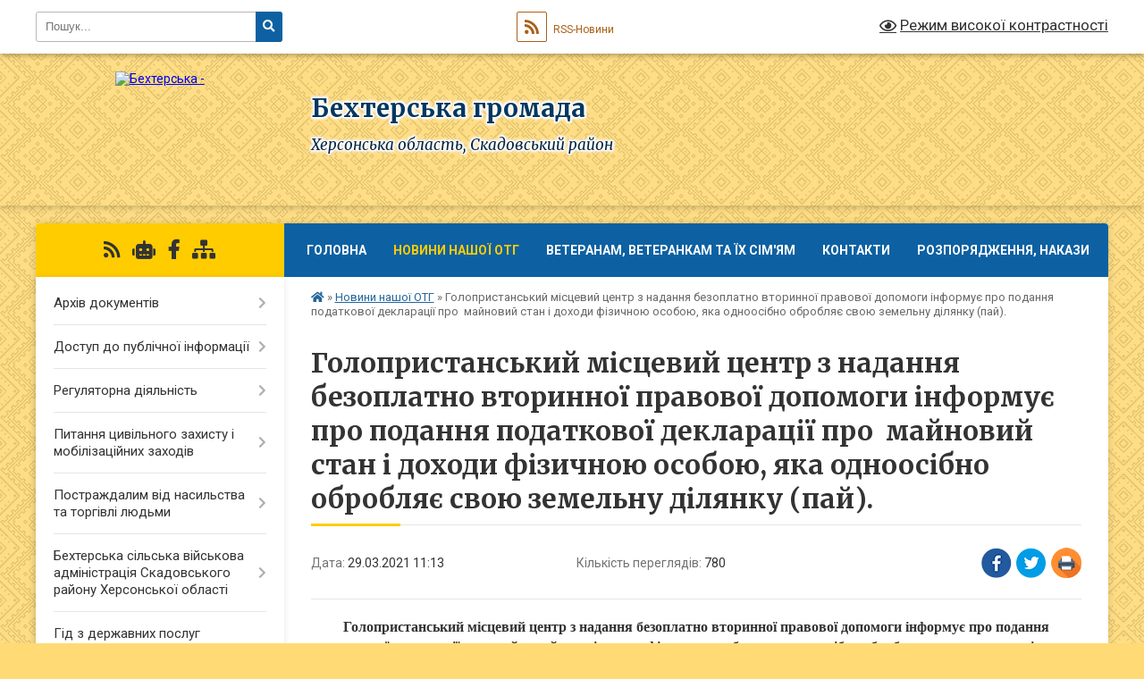

--- FILE ---
content_type: text/html; charset=UTF-8
request_url: https://behterska-gromada.gov.ua/news/1617005622/
body_size: 14049
content:
<!DOCTYPE html>
<html lang="uk">
<head>
	<!--[if IE]><meta http-equiv="X-UA-Compatible" content="IE=edge"><![endif]-->
	<meta charset="utf-8">
	<meta name="viewport" content="width=device-width, initial-scale=1">
	<!--[if IE]><script>
		document.createElement('header');
		document.createElement('nav');
		document.createElement('main');
		document.createElement('section');
		document.createElement('article');
		document.createElement('aside');
		document.createElement('footer');
		document.createElement('figure');
		document.createElement('figcaption');
	</script><![endif]-->
	<title>Голопристанський місцевий центр з надання безоплатно вторинної правової допомоги інформує про подання податкової декларації про  майновий стан і доходи фізичною особою, яка одноосібно обробляє свою земельну ділянку (пай). | Бехтерська громада</title>
	<meta name="description" content="Голопристанський місцевий центр з надання безоплатно вторинної правової допомоги інформує про подання податкової декларації про  майновий стан і доходи фізичною особою, яка одноосібно обробляє свою земельну ділянку (пай).. .  . . ">
	<meta name="keywords" content="Голопристанський, місцевий, центр, з, надання, безоплатно, вторинної, правової, допомоги, інформує, про, подання, податкової, декларації, про , майновий, стан, і, доходи, фізичною, особою,, яка, одноосібно, обробляє, свою, земельну, ділянку, (пай)., |, Бехтерська, громада">

	
		<meta property="og:image" content="https://rada.info/upload/users_files/35908256/gerb/1280px-eOECEaA_IAA_.png">
	<meta property="og:image:width" content="222">
	<meta property="og:image:height" content="140">
			<meta property="og:title" content="Голопристанський місцевий центр з надання безоплатно вторинної правової допомоги інформує про подання податкової декларації про  майновий стан і доходи фізичною особою, яка одноосібно обробляє свою земельну ділянку (пай).">
			<meta property="og:description" content="Голопристанський місцевий центр з надання безоплатно вторинної правової допомоги інформує про подання податкової декларації про&amp;nbsp; майновий стан і доходи фізичною особою, яка одноосібно обробляє свою земельну ділянку (пай).">
			<meta property="og:type" content="article">
	<meta property="og:url" content="https://behterska-gromada.gov.ua/news/1617005622/">
		
		<link rel="apple-touch-icon" sizes="57x57" href="https://gromada.org.ua/apple-icon-57x57.png">
	<link rel="apple-touch-icon" sizes="60x60" href="https://gromada.org.ua/apple-icon-60x60.png">
	<link rel="apple-touch-icon" sizes="72x72" href="https://gromada.org.ua/apple-icon-72x72.png">
	<link rel="apple-touch-icon" sizes="76x76" href="https://gromada.org.ua/apple-icon-76x76.png">
	<link rel="apple-touch-icon" sizes="114x114" href="https://gromada.org.ua/apple-icon-114x114.png">
	<link rel="apple-touch-icon" sizes="120x120" href="https://gromada.org.ua/apple-icon-120x120.png">
	<link rel="apple-touch-icon" sizes="144x144" href="https://gromada.org.ua/apple-icon-144x144.png">
	<link rel="apple-touch-icon" sizes="152x152" href="https://gromada.org.ua/apple-icon-152x152.png">
	<link rel="apple-touch-icon" sizes="180x180" href="https://gromada.org.ua/apple-icon-180x180.png">
	<link rel="icon" type="image/png" sizes="192x192"  href="https://gromada.org.ua/android-icon-192x192.png">
	<link rel="icon" type="image/png" sizes="32x32" href="https://gromada.org.ua/favicon-32x32.png">
	<link rel="icon" type="image/png" sizes="96x96" href="https://gromada.org.ua/favicon-96x96.png">
	<link rel="icon" type="image/png" sizes="16x16" href="https://gromada.org.ua/favicon-16x16.png">
	<link rel="manifest" href="https://gromada.org.ua/manifest.json">
	<meta name="msapplication-TileColor" content="#ffffff">
	<meta name="msapplication-TileImage" content="https://gromada.org.ua/ms-icon-144x144.png">
	<meta name="theme-color" content="#ffffff">
	
	
		<meta name="robots" content="">
	
	<link rel="preconnect" href="https://fonts.googleapis.com">
	<link rel="preconnect" href="https://fonts.gstatic.com" crossorigin>
	<link href="https://fonts.googleapis.com/css?family=Merriweather:400i,700|Roboto:400,400i,700,700i&amp;subset=cyrillic-ext" rel="stylesheet">

    <link rel="preload" href="https://cdnjs.cloudflare.com/ajax/libs/font-awesome/5.9.0/css/all.min.css" as="style">
	<link rel="stylesheet" href="https://cdnjs.cloudflare.com/ajax/libs/font-awesome/5.9.0/css/all.min.css" integrity="sha512-q3eWabyZPc1XTCmF+8/LuE1ozpg5xxn7iO89yfSOd5/oKvyqLngoNGsx8jq92Y8eXJ/IRxQbEC+FGSYxtk2oiw==" crossorigin="anonymous" referrerpolicy="no-referrer" />
	
	
    <link rel="preload" href="//gromada.org.ua/themes/ukraine/css/styles_vip.css?v=3.38" as="style">
	<link rel="stylesheet" href="//gromada.org.ua/themes/ukraine/css/styles_vip.css?v=3.38">
	
	<link rel="stylesheet" href="//gromada.org.ua/themes/ukraine/css/17260/theme_vip.css?v=1769031923">
	
		<!--[if lt IE 9]>
	<script src="https://oss.maxcdn.com/html5shiv/3.7.2/html5shiv.min.js"></script>
	<script src="https://oss.maxcdn.com/respond/1.4.2/respond.min.js"></script>
	<![endif]-->
	<!--[if gte IE 9]>
	<style type="text/css">
		.gradient { filter: none; }
	</style>
	<![endif]-->

</head>
<body class="">

	<a href="#top_menu" class="skip-link link" aria-label="Перейти до головного меню (Alt+1)" accesskey="1">Перейти до головного меню (Alt+1)</a>
	<a href="#left_menu" class="skip-link link" aria-label="Перейти до бічного меню (Alt+2)" accesskey="2">Перейти до бічного меню (Alt+2)</a>
    <a href="#main_content" class="skip-link link" aria-label="Перейти до головного вмісту (Alt+3)" accesskey="3">Перейти до текстового вмісту (Alt+3)</a>

	

		<div id="all_screen">

						<section class="search_menu">
				<div class="wrap">
					<div class="row">
						<div class="grid-25 fl">
							<form action="https://behterska-gromada.gov.ua/search/" class="search">
								<input type="text" name="q" value="" placeholder="Пошук..." aria-label="Введіть пошукову фразу" required>
								<button type="submit" name="search" value="y" aria-label="Натисніть, щоб здійснити пошук"><i class="fa fa-search"></i></button>
							</form>
							<a id="alt_version_eye" href="#" title="Режим високої контрастності" onclick="return set_special('4795bdcd36cf164b400133d3bb7d377d793cd7de');"><i class="far fa-eye"></i></a>
						</div>
						<div class="grid-75">
							<div class="row">
								<div class="grid-25" style="padding-top: 13px;">
									<div id="google_translate_element"></div>
								</div>
								<div class="grid-25" style="padding-top: 13px;">
									<a href="https://gromada.org.ua/rss/17260/" class="rss" title="RSS-стрічка"><span><i class="fa fa-rss"></i></span> RSS-Новини</a>
								</div>
								<div class="grid-50 alt_version_block">

									<div class="alt_version">
										<a href="#" class="set_special_version" onclick="return set_special('4795bdcd36cf164b400133d3bb7d377d793cd7de');"><i class="far fa-eye"></i> Режим високої контрастності</a>
									</div>

								</div>
								<div class="clearfix"></div>
							</div>
						</div>
						<div class="clearfix"></div>
					</div>
				</div>
			</section>
			
			<header>
				<div class="wrap">
					<div class="row">

						<div class="grid-25 logo fl">
							<a href="https://behterska-gromada.gov.ua/" id="logo">
								<img src="https://rada.info/upload/users_files/35908256/gerb/1280px-eOECEaA_IAA_.png" alt="Бехтерська - ">
							</a>
						</div>
						<div class="grid-75 title fr">
							<div class="slogan_1">Бехтерська громада</div>
							<div class="slogan_2">Херсонська область, Скадовський район</div>
						</div>
						<div class="clearfix"></div>

					</div>
					
										
				</div>
			</header>

			<div class="wrap">
				<section class="middle_block">

					<div class="row">
						<div class="grid-75 fr">
							<nav class="main_menu" id="top_menu">
								<ul>
																		<li class="">
										<a href="https://behterska-gromada.gov.ua/main/">Головна</a>
																													</li>
																		<li class="active has-sub">
										<a href="https://behterska-gromada.gov.ua/news/">Новини нашої ОТГ</a>
																				<button onclick="return show_next_level(this);" aria-label="Показати підменю"></button>
																														<ul>
																						<li>
												<a href="https://behterska-gromada.gov.ua/novini-ukraini-ta-svitu-13-42-00-11-12-2018/">Новини України та світу</a>
																																			</li>
																						<li>
												<a href="https://behterska-gromada.gov.ua/korisna-informaciya-14-59-11-30-04-2025/">Корисна інформація</a>
																																			</li>
																																</ul>
																			</li>
																		<li class=" has-sub">
										<a href="https://behterska-gromada.gov.ua/veteranam-14-55-45-29-04-2025/">Ветеранам, ветеранкам та їх сім'ям</a>
																				<button onclick="return show_next_level(this);" aria-label="Показати підменю"></button>
																														<ul>
																						<li>
												<a href="https://behterska-gromada.gov.ua/sport-veteraniv-13-11-27-12-06-2025/">Спорт ветеранів</a>
																																			</li>
																																</ul>
																			</li>
																		<li class="">
										<a href="https://behterska-gromada.gov.ua/feedback/">Контакти</a>
																													</li>
																		<li class="">
										<a href="https://behterska-gromada.gov.ua/rozporyadzhennya-nakazi-20-59-22-27-11-2023/">Розпорядження, накази</a>
																													</li>
																										</ul>

								<button class="menu-button" id="open-button" tabindex="-1"><i class="fas fa-bars"></i> Меню сайту</button>

							</nav>
							
							<div class="clearfix"></div>

														<section class="bread_crumbs">
								<div xmlns:v="http://rdf.data-vocabulary.org/#"><a href="https://behterska-gromada.gov.ua/" title="Головна сторінка"><i class="fas fa-home"></i></a> &raquo; <a href="https://behterska-gromada.gov.ua/news/" aria-current="page">Новини нашої ОТГ</a>  &raquo; <span>Голопристанський місцевий центр з надання безоплатно вторинної правової допомоги інформує про подання податкової декларації про  майновий стан і доходи фізичною особою, яка одноосібно обробляє свою земельну ділянку (пай).</span></div>
							</section>
							
							<main id="main_content">

																											<h1>Голопристанський місцевий центр з надання безоплатно вторинної правової допомоги інформує про подання податкової декларації про  майновий стан і доходи фізичною особою, яка одноосібно обробляє свою земельну ділянку (пай).</h1>


<div class="row">
	<div class="grid-30 one_news_date">
		Дата: <span>29.03.2021 11:13</span>
	</div>
	<div class="grid-30 one_news_count">
		Кількість переглядів: <span>780</span>
	</div>
		<div class="grid-30 one_news_socials">
		<button class="social_share" data-type="fb" aria-label="Поширити у Фейсбук"><img src="//gromada.org.ua/themes/ukraine/img/share/fb.png" alt="Іконка Facebook"></button>
		<button class="social_share" data-type="tw" aria-label="Поширити в Tweitter"><img src="//gromada.org.ua/themes/ukraine/img/share/tw.png" alt="Іконка Twitter"></button>
		<button class="print_btn" onclick="window.print();" aria-label="Надрукувати статтю"><img src="//gromada.org.ua/themes/ukraine/img/share/print.png" alt="Значок принтера"></button>
	</div>
		<div class="clearfix"></div>
</div>

<hr>

<p align="center" style="text-align:center; margin-right:0cm; margin-left:0cm"><span style="font-size:12pt"><span style="background:white"><span style="font-family:&quot;Times New Roman&quot;,serif"><b>Голопристанський місцевий центр з надання безоплатно вторинної правової допомоги інформує про подання податкової декларації про&nbsp; майновий стан і доходи фізичною особою, яка одноосібно обробляє свою земельну ділянку (пай).</b></span></span></span></p>

<p align="center" style="text-align:center; margin-right:0cm; margin-left:0cm">&nbsp;</p>

<p style="text-align:justify; margin-right:0cm; margin-left:0cm"><span style="font-size:12pt"><span style="background:white"><span style="font-family:&quot;Times New Roman&quot;,serif">Одноосібниками прийнято називати фізичних осіб, яким належать земельні ділянки сільськогосподарського призначення, які не здали їх в оренду юридичним особам або фізичним особам-підприємцям, а самостійно їх обробляють і вирощують сільгосппродукцію для задоволення власних потреб, а також для реалізації. </span></span></span></p>

<p style="text-align:justify; margin-right:0cm; margin-left:0cm"><span style="font-size:12pt"><span style="background:white"><span style="font-family:&quot;Times New Roman&quot;,serif">Найчастіше землі сільськогосподарського призначення, що перебувають у власності одноосібників, надавалися їм: або для ведення особистого селянського господарства (далі &ndash; ОСГ) відповідно до ст. 118 Земельного кодексу (далі &ndash; ЗК) у порядку безоплатної приватизації. Розмір земельної ділянки для однієї особи не може перевищувати 2 га (ст. 121 ЗК); або для ведення товарного сільгоспвиробництва. Зазвичай це землі, отримані колишніми працівниками колективних сільгосппідприємств у процесі реформування таких підприємств у вигляді права на земельну частку (пай). Переважна більшість таких осіб скористалися правом на приватизацію такого паю та виділення його в натурі. Діяльність одноосібників регулюється Законом від 15.05.03 р. № 742-IV &laquo;Про особисте селянське господарство&raquo; (далі &ndash; Закон № 742).</span></span></span></p>

<p style="text-align:justify; margin-right:0cm; margin-left:0cm"><span style="font-size:12pt"><span style="background:white"><span style="font-family:&quot;Times New Roman&quot;,serif">Порядок декларування доходів, одержаних фізичними особами, регулюється нормами Податкового кодексу України (далі &mdash; ПКУ), відповідно до норм якого подавати податкову декларацію про майновий стан&nbsp; та доходи&nbsp; (далі &ndash; Декларація) зобов&rsquo;язані і одноосібники, які самостійно обробляють власні земельні ділянки (паї) загальною площею понад 2 га та отримують доходи від продажу сільськогосподарської продукції (пп. 165.1.24 ст. 165 ПКУ).</span></span></span></p>

<p style="text-align:justify; margin-right:0cm; margin-left:0cm"><span style="font-size:12pt"><span style="background:white"><span style="font-family:&quot;Times New Roman&quot;,serif">Для фізичних осіб встановлено граничні строки подання податкових Декларацій, а саме: відповідно до пп. 49.18.4. ст. 49 ПКУ громадяни зобов&rsquo;язані подати Декларації &mdash; до 1 травня року, що настає за звітним.</span></span></span></p>

<p style="text-align:justify; margin-right:0cm; margin-left:0cm"><span style="font-size:12pt"><span style="background:white"><span style="font-family:&quot;Times New Roman&quot;,serif">Відповідно пп.163.1.1 п.163.1 ст. 163 ПКУ об&rsquo;єктом оподаткування платників податку на доходи фізичних осіб є загальний місячний (річний) оподаткований дохід.</span></span></span></p>

<p style="text-align:justify; margin-right:0cm; margin-left:0cm"><span style="font-size:12pt"><span style="background:white"><span style="font-family:&quot;Times New Roman&quot;,serif">База оподаткування визначається відповідно до ст. 164 ПКУ та згідно п.164.1 ст. 164 визначено, що базою оподаткування є загальний оподатковуваний дохід. Загальний оподатковуваний дохід - будь-який дохід, який підлягає оподаткуванню, нарахований (виплачений, наданий) на користь платника податку протягом звітного податкового періоду. Згідно п.164.3 ст. 164 ПКУ при визначені бази оподаткування враховуються всі доходи платника податку, отримані ним як у грошовій, так і не грошовій формі.</span></span></span></p>

<p style="text-align:justify; margin-right:0cm; margin-left:0cm"><span style="font-size:12pt"><span style="background:white"><span style="font-family:&quot;Times New Roman&quot;,serif">Статтею 165 ПКУ&nbsp; визначені доходи, які не включаються до розрахунку загального місячного (річного) оподатковуваного доходу:</span></span></span></p>

<p style="text-align:justify; margin-right:0cm; margin-left:0cm"><span style="font-size:12pt"><span style="background:white"><span style="font-family:&quot;Times New Roman&quot;,serif">165.1. До загального місячного (річного) оподатковуваного доходу платника податку не включаються такі доходи:</span></span></span></p>

<p style="text-align:justify; margin-right:0cm; margin-left:0cm"><span style="font-size:12pt"><span style="background:white"><span style="font-family:&quot;Times New Roman&quot;,serif">165.1.24. доходи, отримані від продажу власної сільськогосподарської продукції, що вирощена, відгодована, виловлена, зібрана, виготовлена, вироблена, оброблена та/або перероблена безпосередньо фізичною особою на земельних ділянках, наданих їй у розмірах, встановлених Земельним кодексом України для ведення:</span></span></span></p>

<p style="text-align:justify; margin-right:0cm; margin-left:0cm"><span style="font-size:12pt"><span style="background:white"><span style="font-family:&quot;Times New Roman&quot;,serif">садівництва та/або для будівництва і обслуговування житлового будинку, господарських будівель і споруд (присадибні ділянки) та/або для індивідуального дачного будівництва. При цьому якщо власник сільськогосподарської продукції має ще земельні частки (паї), виділені в натурі (на місцевості), але не використовує їх (здає в оренду або обслуговує), отримані ним доходи від продажу сільськогосподарської продукції не включаються до загального місячного (річного) оподатковуваного доходу;</span></span></span></p>

<p style="text-align:justify; margin-right:0cm; margin-left:0cm"><span style="font-size:12pt"><span style="background:white"><span style="font-family:&quot;Times New Roman&quot;,serif">особистого селянського господарства та/або земельні частки (паї), виділені в натурі (на місцевості), сукупний розмір яких не перевищує 2 гектари. При цьому розмір земельних ділянок, зазначених в абзаці другому цього підпункту, а також розмір виділених в натурі (на місцевості) земельних часток (паїв), які не використовуються (здаються в оренду, обслуговуються), не враховуються.</span></span></span></p>

<p style="text-align:justify; margin-right:0cm; margin-left:0cm"><span style="font-size:12pt"><span style="background:white"><span style="font-family:&quot;Times New Roman&quot;,serif">Якщо розмір земельних ділянок, зазначених в абзаці третьому цього підпункту, перевищує 2 гектари, дохід від продажу сільськогосподарської продукції підлягає оподаткуванню на загальних підставах.</span></span></span></p>

<p style="text-align:justify; margin-right:0cm; margin-left:0cm"><span style="font-size:12pt"><span style="background:white"><span style="font-family:&quot;Times New Roman&quot;,serif">При продажу сільськогосподарської продукції (крім продукції тваринництва) її власник має подати податковому агенту копію довідки про наявність у нього земельних ділянок, зазначених в абзацах другому та третьому цього підпункту. Оригінал довідки зберігається у власника сільськогосподарської продукції протягом строку позовної давності з дати закінчення дії такої довідки. Довідка видається сільською, селищною, міською радою або радою об&rsquo;єднаних територіальних громад, що створена згідно із законом та перспективним планом формування територій громад, за місцем податкової адреси (місцем проживання) платника податку протягом п&rsquo;яти робочих днів з дня отримання відповідною радою письмової заяви про видачу такої довідки.</span></span></span></p>

<p style="text-align:justify; margin-right:0cm; margin-left:0cm"><span style="font-size:12pt"><span style="background:white"><span style="font-family:&quot;Times New Roman&quot;,serif">Тобто, не включаються до складу загального місячного оподатковуваного доходу та не надають до податкової декларації про майновий стан згідно п.п. 165.1.24 ст. 165 ПКУ громадяни, які отримали дохід від продажу власної сільськогосподарської продукції, що вирощена, зібрана, оброблена та перероблена безпосередньо фізичною особою на земельних ділянках сукупний&nbsp; розмір яких не перевищує 2 гектари. Якщо розмір земельних ділянок, перевищує 2 гектари, дохід від продажу сільськогосподарської продукції підлягає оподаткуванню на загальних підставах.</span></span></span></p>

<p style="text-align:justify; margin-right:0cm; margin-left:0cm"><span style="font-size:12pt"><span style="background:white"><span style="font-family:&quot;Times New Roman&quot;,serif">&nbsp;Крім того, при отриманні доходів від здавання в оренду (суборенду, емфітевзис) земельної ділянки сільськогосподарського призначення, земельної частки (паю), майнового паю іншій фізичній особі &mdash; орендарю, яка не є податковим агентом (самозайнятою особою), орендодавець (громадянин-одноосібник) визначає свої податкові зобов&rsquo;язання за результатами такого року у річній податковій Декларації та сплачує податок з таких доходів за своєю податковою адресою.</span></span></span></p>

<p style="text-align:justify; margin-right:0cm; margin-left:0cm"><span style="font-size:12pt"><span style="background:white"><span style="font-family:&quot;Times New Roman&quot;,serif">Доходи від продажу сільськогосподарської продукції, вирощеної на власних земельних ділянках площею понад 2 га, та доходи від надання власних земельних ділянок в оренду іншій фізичній особі підлягають оподаткуванню податком на доходи фізичних осіб (далі &mdash; ПДФО) за ставкою 18 % та військовим збором за ставкою 1,5 %.</span></span></span></p>

<p style="text-align:justify; margin-right:0cm; margin-left:0cm"><span style="font-size:12pt"><span style="background:white"><span style="font-family:&quot;Times New Roman&quot;,serif">Самостійно сплатити узгоджені податкові зобов&rsquo;язання платники ПДФО зобов&rsquo;язані до 1 серпня року, що настає за звітним.</span></span></span></p>

<p style="text-align:justify; margin-right:0cm; margin-left:0cm"><span style="font-size:12pt"><span style="background:white"><span style="font-family:&quot;Times New Roman&quot;,serif">&nbsp;Фізичні особи, які одноосібно обробляють земельні ділянки (паї) та отримують доходи від продажу власної сільськогосподарської продукції, мають можливість здійснювати таку діяльність з вирощування сільськогосподарських культур, зареєструвавшись суб&rsquo;єктами господарювання &mdash; фізичними особами підприємцями, зі сплатою відповідних податків і зборів до бюджету та єдиного внеску на загальнообов&rsquo;язкове державне соціальне страхування &mdash; до відповідних цільових фондів, згідно з вимогами чинного законодавства, тим самим селянин &ndash; одноосібник буде формувати свій страховий стаж, забезпечуючи собі соціальні гарантії пенсійного забезпечення тощо.</span></span></span></p>

<p style="text-align:justify; margin-right:0cm; margin-left:0cm"><span style="font-size:12pt"><span style="background:white"><span style="font-family:&quot;Times New Roman&quot;,serif">Згідно з пп. 47.1.2. ст. 47 ПКУ відповідальність за складання податкової звітності несуть фізичні особи &mdash; платники податків та їх законні чи уповноваженні представники у випадках, передбачених законом.</span></span></span></p>

<p style="text-align:justify; margin-right:0cm; margin-left:0cm"><span style="font-size:12pt"><span style="background:white"><span style="font-family:&quot;Times New Roman&quot;,serif">Так, порушення податкової дисципліни тягне за собою накладення штрафів, а саме платники податків несуть, зокрема:</span></span></span></p>

<p style="text-align:justify; margin-right:0cm; margin-left:0cm"><span style="font-size:12pt"><span style="background:white"><span style="font-family:&quot;Times New Roman&quot;,serif">відповідальність, передбачену нормами ПКУ: у разі подання податкової Декларації з порушенням граничних термінів або неподання податкової Декларації застосовується штрафна санкція, передбачена п. 120.1 ст. 120; </span></span></span></p>

<p style="text-align:justify; margin-right:0cm; margin-left:0cm"><span style="font-size:12pt"><span style="background:white"><span style="font-family:&quot;Times New Roman&quot;,serif">адміністративну відповідальність, передбачену частиною першою ст. 164 Кодексу України про адміністративні правопорушення, зокрема за провадження господарської діяльності без державної реєстрації як суб&rsquo;єкта господарювання.</span></span></span></p>

<p style="text-align:justify; margin-right:0cm; margin-left:0cm"><span style="font-size:12pt"><span style="background:white"><span style="font-family:&quot;Times New Roman&quot;,serif">Враховуючи вищевикладене, за результатами минулого року фізичним особам, які здійснюють самостійно обробіток земельних ділянок (паїв), розмір яких перевищує 2 га, необхідно подати Декларацію та сплатити податки вчасно та у повному обсязі відповідно до норм податкового законодавства.</span></span></span></p>

<p style="text-align:justify; margin-right:0cm; margin-left:0cm"><span style="font-size:12pt"><span style="background:white"><span style="font-family:&quot;Times New Roman&quot;,serif">Також додатково нагадаємо, що: звернувшись до Голопристанського місцевого центру з надання БВПД громадяни мають можливість отримати правові консультації з будь-яких питань, допомогу в складанні документів процесуального характеру та скористатись послугами адвоката абсолютно безкоштовно. Роботу адвоката оплачує держава.</span></span></span></p>

<p style="text-align:justify; margin-right:0cm; margin-left:0cm"><span style="font-size:12pt"><span style="background:white"><span style="font-family:&quot;Times New Roman&quot;,serif">Також можна отримати безоплатну правову допомогу,&nbsp; зателефонуваши на безкоштовний номер системи БПД, поставивши запитання в месенджер сторінки Facebook, на Інстаграм-сторінці системи БПД, прочитавши правову інформацію на телеграм-каналі &quot;Безоплатна правова допомога&quot; та, обговоривши її у нашому чаті. </span></span></span></p>

<p align="right" class="CxSpFirst" style="text-align:right; margin-right:0cm; margin-left:0cm"><span style="font-size:12pt"><span style="line-height:normal"><span style="font-family:&quot;Times New Roman&quot;,serif"><span lang="UK" style="font-size:12.0pt"><span style="font-family:&quot;Times New Roman&quot;,serif">Голопристанський місцевий центр з надання </span></span></span></span></span></p>

<p align="right" class="CxSpMiddle" style="text-align:right; margin-right:0cm; margin-left:0cm"><span style="font-size:12pt"><span style="line-height:normal"><span style="font-family:&quot;Times New Roman&quot;,serif"><span lang="UK" style="font-size:12.0pt"><span style="font-family:&quot;Times New Roman&quot;,serif">безоплатної вторинної правової допомоги</span></span></span></span></span></p>
<div class="clearfix"></div>

<hr>



<p><a href="https://behterska-gromada.gov.ua/news/" class="btn btn-grey">&laquo; повернутися</a></p>																	
							</main>
						</div>
						<div class="grid-25 fl">

							<div class="project_name">
								<a href="https://gromada.org.ua/rss/17260/" rel="nofollow" target="_blank" title="RSS-стрічка новин сайту"><i class="fas fa-rss"></i></a>
																<a href="https://behterska-gromada.gov.ua/feedback/#chat_bot" title="Наша громада в смартфоні"><i class="fas fa-robot"></i></a>
																																<a href="https://www.facebook.com/profile.php?id=100091552581888" rel="nofollow" target="_blank" title="Приєднуйтесь до нас у Facebook"><i class="fab fa-facebook-f"></i></a>																								<a href="https://behterska-gromada.gov.ua/sitemap/" title="Мапа сайту"><i class="fas fa-sitemap"></i></a>
							</div>
														<aside class="left_sidebar">
							
								
																<nav class="sidebar_menu" id="left_menu">
									<ul>
																				<li class=" has-sub">
											<a href="https://behterska-gromada.gov.ua/docs/">Архів документів</a>
																						<button onclick="return show_next_level(this);" aria-label="Показати підменю"></button>
																																	<i class="fa fa-chevron-right"></i>
											<ul>
																								<li class=" has-sub">
													<a href="https://behterska-gromada.gov.ua/behterska-silska-vijskova-administraciya-skadovskogo-rajonu-hersonskoi-oblasti-20-31-49-10-06-2023/">Бехтерська сільська військова адміністрація Скадовського району Херсонської області</a>
																										<button onclick="return show_next_level(this);" aria-label="Показати підменю"></button>
																																							<i class="fa fa-chevron-right"></i>
													<ul>
																												<li><a href="https://behterska-gromada.gov.ua/rozporyadzhennya-nakazi-21-46-36-27-11-2023/">Розпорядження, накази</a></li>
																																									</ul>
																									</li>
																																			</ul>
																					</li>
																				<li class=" has-sub">
											<a href="https://behterska-gromada.gov.ua/dostup-do-publichnoi-informacii-08-45-05-26-03-2021/">Доступ до публічної інформації</a>
																						<button onclick="return show_next_level(this);" aria-label="Показати підменю"></button>
																																	<i class="fa fa-chevron-right"></i>
											<ul>
																								<li class="">
													<a href="https://behterska-gromada.gov.ua/prava-gromadyan-na-dostup-do-publichnoi-informaciii-08-48-22-26-03-2021/">Права громадян на доступ до публічної інформаціїї</a>
																																						</li>
																								<li class="">
													<a href="https://behterska-gromada.gov.ua/forma-ta-poryadok-nadannya-dostupu-do-informacii-08-51-28-26-03-2021/">Форма та порядок надання доступу до інформації</a>
																																						</li>
																								<li class="">
													<a href="https://behterska-gromada.gov.ua/vidshkoduvannya-vitrat-na-kopijuvannya-ta-druk-dokumentiv-09-10-34-26-03-2021/">Відшкодування витрат на копіювання та друк документів</a>
																																						</li>
																																			</ul>
																					</li>
																				<li class=" has-sub">
											<a href="https://behterska-gromada.gov.ua/regulyatorna-diyalnist-14-19-16-07-06-2019/">Регуляторна діяльність</a>
																						<button onclick="return show_next_level(this);" aria-label="Показати підменю"></button>
																																	<i class="fa fa-chevron-right"></i>
											<ul>
																								<li class="">
													<a href="https://behterska-gromada.gov.ua/analiz-regulyatornogo-vplivu-do-proektu-rishennya-behterskoi-silskoi-radi-pro-vstanovlennya-stavok-miscevih-podatkiv-ta-zboriv-na-2021-rik-n-14-02-38-/">АНАЛІЗ РЕГУЛЯТОРНОГО ВПЛИВУ  до проекту рішення Бехтерської сільської ради «Про встановлення ставок місцевих  податків та зборів  на 2021  рік на території Бехтерської  сільської ради Голопристанського району Херсонської області</a>
																																						</li>
																								<li class="">
													<a href="https://behterska-gromada.gov.ua/regulyatornij-pasport-15-50-22-14-12-2021/">РЕГУЛЯТОРНИЙ ПАСПОРТ</a>
																																						</li>
																								<li class=" has-sub">
													<a href="https://behterska-gromada.gov.ua/pro-vstanovlennya-stavok-miscevih-podatkiv-ta-zboriv--na-2021-rik-na-teritorii-behterskoi-silskoi-radi-golopristanskogo-rajonu-hersonskoi-ob-09-19-16-/">Ставки місцевих  податків та зборів   на 2021 рік</a>
																										<button onclick="return show_next_level(this);" aria-label="Показати підменю"></button>
																																							<i class="fa fa-chevron-right"></i>
													<ul>
																												<li><a href="https://behterska-gromada.gov.ua/podatki-na-2021-rik-po-zbur’ivskij-silskij-radi-10-41-07-20-08-2021/">Податки на 2021 рік по Збур’ївській сільській раді</a></li>
																												<li><a href="https://behterska-gromada.gov.ua/podatki-na-2021-rik-po-chornomorskij-silskij-radi-10-43-41-20-08-2021/">Податки на 2021 рік по Чорноморській сільській раді</a></li>
																												<li><a href="https://behterska-gromada.gov.ua/pro-vstanovlennya-stavok-akciznogo-podatku-z-realizovanih-sub’ektami-gospodarjuvannya-rozdribnoi-torgivli-pidakciznih-tovariv-na-2021-rik--14-51-32-14/">Про встановлення ставок акцизного податку  з реалізованих суб’єктами господарювання  роздрібної торгівлі підакцизних товарів на 2021 рік (Круглоозерська с.р)</a></li>
																												<li><a href="https://behterska-gromada.gov.ua/pro-vstanovlennya-stavok-ta-pilg-iz-splati-podatku-na-neruhome-majno-vidminne-vid-zemelnoi-dilyanki-na-2021-rik-krugoozerska-sr-14-55-59-14-07-2021/">Про встановлення ставок та пільг із сплати податку на  нерухоме майно, відмінне від земельної ділянки на 2021 рік (Кругоозерська с.р.)</a></li>
																												<li><a href="https://behterska-gromada.gov.ua/pro-turistichnij-zbir-na-2021-rik-krugloozerska-sr-14-59-28-14-07-2021/">Про туристичний збір на 2021 рік (Круглоозерська с.р.)</a></li>
																												<li><a href="https://behterska-gromada.gov.ua/pro-vstanovlennya-stavok-ta-pilg-iz-splati-zemelnogo-podatku-na-2021-rikkrugloozerska-sr-15-02-37-14-07-2021/">Про встановлення ставок та пільг із  сплати земельного податку на 2021 рік(Круглоозерська с.р.)</a></li>
																												<li><a href="https://behterska-gromada.gov.ua/pro-vstanovlennya-stavok-edinogo-podatku-na-2021-rik-krugloozerska-sr-15-03-56-14-07-2021/">Про встановлення ставок єдиного податку на 2021 рік (Круглоозерська с.р.)</a></li>
																												<li><a href="https://behterska-gromada.gov.ua/pro-vstanovlennya-miscevih-podatkiv-i-zboriv-na-2021-rik-novofedorivska-sr-08-59-54-15-07-2021/">Про встановлення місцевих  податків і зборів на 2021 рік (Новофедорівська с.р.)</a></li>
																																									</ul>
																									</li>
																								<li class="">
													<a href="https://behterska-gromada.gov.ua/stavki-miscevih-podatkiv-ta-zboriv-na-2022-rik-na-teritorii-behterskoi-silskoi-radi-09-55-34-19-07-2021/">Ставки місцевих податків та зборів на 2022 рік на території Бехтерської сільської ради</a>
																																						</li>
																								<li class="">
													<a href="https://behterska-gromada.gov.ua/analiz-regulyatornogo-vplivu----do-proektu-rishennya-behterskoi-silskoi-radi-----pro-zatverdzhennya-pravil-blagoustroju-sanitarnogo-utrimann-16-51-06-/">АНАЛІЗ РЕГУЛЯТОРНОГО ВПЛИВУ                                                                                           до проекту рішення Бехтерської сільської ради                                                              «Про затвердження Правил </a>
																																						</li>
																								<li class="">
													<a href="https://behterska-gromada.gov.ua/povidomlennya-16-53-15-01-04-2021/">Повідомлення</a>
																																						</li>
																								<li class="">
													<a href="https://behterska-gromada.gov.ua/reestr-regulyatornih-aktiv-10-49-24-17-12-2021/">РЕЄСТР РЕГУЛЯТОРНИХ АКТІВ</a>
																																						</li>
																								<li class="">
													<a href="https://behterska-gromada.gov.ua/ekspertnij-visnovok-14-20-54-07-06-2019/">Експертний висновок</a>
																																						</li>
																								<li class="">
													<a href="https://behterska-gromada.gov.ua/pro-vstanovlennya-stavok-ta-pilg-zi-splati-zemelnogo-podatku-pro-vstanovlennya-stavok-edinogo-podatku-pro-vstanovlennya-podatku-na-neruhome--09-37-57-/">Про встановлення ставок та 2022 рік</a>
																																						</li>
																								<li class="">
													<a href="https://behterska-gromada.gov.ua/informaciya-schodo-pereglyadu-dijuchih-regulyatornih-aktiv				-behterska-silska-rada				-				regulyatornogo-aktu	№-data-regulyatornogo-akt-13-42-57-16/">ІНФОРМАЦІЯ ЩОДО ПЕРЕГЛЯДУ ДІЮЧИХ РЕГУЛЯТОРНИХ АКТІВ				 Бехтерська сільська рада				 				регуляторного акту	№, дата регуляторного акту	Результат перегляду скасовано/втратило чинність/ приведено у відповідність до законодавства 				 1.	Бехтерська сіль</a>
																																						</li>
																								<li class="">
													<a href="https://behterska-gromada.gov.ua/informaciya-schodo-pereglyadu-dijuchih-regulyatornih-aktiv-13-53-52-16-12-2021/">ІНФОРМАЦІЯ ЩОДО ПЕРЕГЛЯДУ ДІЮЧИХ РЕГУЛЯТОРНИХ АКТІВ</a>
																																						</li>
																								<li class="">
													<a href="https://behterska-gromada.gov.ua/plan-diyalnosti-behterskoi-silskoi-radi-vikonavchogo-komitetu-silskoi-radi-z-pidgotovki-proektiv-regulyatornih-aktiv-na-2021-rik-14-16-52-16-12-2021/">План  діяльності  Бехтерської сільської ради, виконавчого  комітету сільської ради з підготовки  проектів  регуляторних актів на 2021 рік</a>
																																						</li>
																								<li class="">
													<a href="https://behterska-gromada.gov.ua/pro-proekt-rishennya-pro-pravila-blagoustroju-sanitarnogo-utrimannya-teritorii-zabezpechennya-chistoti-ta-poryadku-na-teritorii-behterskoi-s-13-25-04-/">Про проект рішення «Про правила  благоустрою,  санітарного утримання території, забезпечення  чистоти та порядку на території Бехтерської  сільської ради »</a>
																																						</li>
																								<li class="">
													<a href="https://behterska-gromada.gov.ua/plan-diyalnosti-behterskoi-silskoi-radi-vikonavchogo-komitetu-silskoi-radi-z-pidgotovki-proektiv-regulyatornih-aktiv-na-2022-rik-11-14-04-14-01-2022/">План діяльності  Бехтерської сільської ради, виконавчого  комітету сільської ради з підготовки  проектів  регуляторних актів на 2022 рік</a>
																																						</li>
																																			</ul>
																					</li>
																				<li class=" has-sub">
											<a href="https://behterska-gromada.gov.ua/pitannya-civilnogo-zahistu-i-mobilizacijnih-zahodiv-13-03-51-13-08-2025/">Питання цивільного захисту і мобілізаційних заходів</a>
																						<button onclick="return show_next_level(this);" aria-label="Показати підменю"></button>
																																	<i class="fa fa-chevron-right"></i>
											<ul>
																								<li class="">
													<a href="https://behterska-gromada.gov.ua/civilnij-zahist-13-05-18-13-08-2025/">Цивільний захист</a>
																																						</li>
																								<li class="">
													<a href="https://behterska-gromada.gov.ua/mobilizacijni-zahodi-13-05-59-13-08-2025/">Мобілізаційні заходи</a>
																																						</li>
																																			</ul>
																					</li>
																				<li class=" has-sub">
											<a href="https://behterska-gromada.gov.ua/postrazhdalim-vid-nasilstva-ta-torgivli-ljudmi-15-31-42-01-05-2025/">Постраждалим від насильства та торгівлі людьми</a>
																						<button onclick="return show_next_level(this);" aria-label="Показати підменю"></button>
																																	<i class="fa fa-chevron-right"></i>
											<ul>
																								<li class="">
													<a href="https://behterska-gromada.gov.ua/postrazhdalim-vid-nasilstva-15-35-41-01-05-2025/">Постраждалим від насильства</a>
																																						</li>
																								<li class="">
													<a href="https://behterska-gromada.gov.ua/postrazhdalim-vid-torgivli-ljudmi-15-38-29-01-05-2025/">Постраждалим від торгівлі людьми</a>
																																						</li>
																																			</ul>
																					</li>
																				<li class=" has-sub">
											<a href="https://behterska-gromada.gov.ua/behterska-silska-vijskova-administraciya-skadovskogo-rajonu-hersonskoi-oblasti-20-33-02-10-06-2023/">Бехтерська сільська військова адміністрація Скадовського району Херсонської області</a>
																						<button onclick="return show_next_level(this);" aria-label="Показати підменю"></button>
																																	<i class="fa fa-chevron-right"></i>
											<ul>
																								<li class="">
													<a href="https://behterska-gromada.gov.ua/gromadske-obgovorennya-23-46-25-22-03-2024/">Громадське обговорення</a>
																																						</li>
																								<li class="">
													<a href="https://behterska-gromada.gov.ua/rozporyadzhennya-nakazi-21-00-19-27-11-2023/">Розпорядження, накази</a>
																																						</li>
																								<li class="">
													<a href="https://behterska-gromada.gov.ua/pasport-gromadi-01-38-21-12-02-2025/">Паспорт громади</a>
																																						</li>
																								<li class="">
													<a href="https://behterska-gromada.gov.ua/pasport-gromadi-01-38-23-12-02-2025/">Паспорт громади</a>
																																						</li>
																								<li class="">
													<a href="https://behterska-gromada.gov.ua/informaciya-22-19-13-01-09-2023/">Інформація</a>
																																						</li>
																																			</ul>
																					</li>
																				<li class="">
											<a href="https://behterska-gromada.gov.ua/gid-z-derzhavnih-poslug-15-08-13-01-11-2021/">Гід з державних послуг</a>
																																</li>
																				<li class="">
											<a href="https://behterska-gromada.gov.ua/linki-pryamih-posilan-na-sajt-amu-14-36-16-15-08-2019/">Лінки прямих посилань на сайт АМУ</a>
																																</li>
																													</ul>
								</nav>

								
																	<div class="petition_block">
	
	<div class="petition_title">Особистий кабінет користувача</div>

		<div class="alert alert-warning">
		Ви не авторизовані. Для того, щоб мати змогу створювати або підтримувати петиції<br>
		<a href="#auth_petition" class="open-popup add_petition btn btn-yellow btn-small btn-block" style="margin-top: 10px;"><i class="fa fa-user"></i> авторизуйтесь</a>
	</div>
		
			<div class="petition_title">Система петицій</div>
		
					<div class="none_petition">Немає петицій, за які можна голосувати</div>
						
		
	
</div>
								
								
								
								
																<div id="banner_block">

									<p><a rel="nofollow" href="https://rd4u.coe.int/uk/home"><img alt="Фото без опису"  src="https://rada.info/upload/users_files/35908256/6fbbac82a6d852dd02df0f4017efc8c2.jpg" style="width: 940px; height: 780px;" /></a></p>

<p><a rel="nofollow" href="https://howareu.com/"><img alt="Фото без опису" src="https://rada.info/upload/users_files/35908256/690a9ef2f3e9e074aa6fbcb8bd09c5e8.jpg" style="width: 1000px; height: 1000px;" /></a></p>

<p><a rel="nofollow" href="https://www.dilovamova.com/"><img alt="Фото без опису" src="https://rada.info/upload/users_files/35908256/3bdc70e839f1ec7c4c53815b75e754a9.png" style="width: 930px; height: 486px;" /><img alt="Святковий календар. Спілкуємося українською мовою" border="0" height="250" src="https://www.dilovamova.com/images/wpi.cache/informer/informer_05.png" title="Святковий календар. Спілкуємося українською мовою" width="150" /></a></p>

<p>&nbsp;</p>

<div class="SinoptikInformer type1c1" id="SinoptikInformer" style="width:240px;">
<div class="siHeader">
<div class="siLh">
<div class="siMh">Погода</div>
</div>
</div>

<div class="siBody">
<div class="siCity">
<div class="siCityName"><a rel="nofollow" href="https://ua.sinoptik.ua/погода-бехтери" onmousedown="siClickCount();" target="_blank" title="Погода у Бехтерах"><span>Бехтери (Бехтеры)</span></a></div>

<div class="siBodyContent" id="siCont0">
<div class="siLeft">
<div class="siTerm">&nbsp;</div>

<div class="siT" id="siT0">&nbsp;</div>

<div id="weatherIco0">&nbsp;</div>
</div>

<div class="siInf">
<p><a rel="nofollow" href="https://ua.sinoptik.ua/погода-бехтери" onmousedown="siClickCount();" target="_blank" title="Погода у Бехтерах">вологість: </a></p>

<p><a rel="nofollow" href="https://ua.sinoptik.ua/погода-бехтери" onmousedown="siClickCount();" target="_blank" title="Погода у Бехтерах">тиск: </a></p>

<p><a rel="nofollow" href="https://ua.sinoptik.ua/погода-бехтери" onmousedown="siClickCount();" target="_blank" title="Погода у Бехтерах">вітер: </a></p>
</div>
</div>
</div>

<div class="siLinks">Погода на 10 днів від <a rel="nofollow" href="https://ua.sinoptik.ua/погода-бехтери/10-днів" onmousedown="siClickCount();" target="_blank" title="Погода на 10 днів">sinoptik.ua</a></div>

<div class="siLinks">&nbsp;</div>

<div class="siLinks">&nbsp;</div>
</div>

<div class="siFooter">
<div class="siLf">
<div class="siMf">&nbsp;</div>

<div class="siMf"><a rel="nofollow" href="https://www.president.gov.ua" target="_blank"><img alt="Президент України" src="https://rada.info/upload/users_files/35908256/6669c94526d507ea40589ca3685b0761.png" style="width: 262px; height: 63px;" /></a></div>

<div class="siMf">&nbsp;</div>

<div class="siMf">&nbsp;</div>
</div>
</div>
</div>
<script type="text/javascript" charset="UTF-8" src="//sinoptik.ua/informers_js.php?title=4&wind=3&cities=303001631&lang=ua"></script>

<p><a rel="nofollow" href="http://www.geo.gov.ua/investicijnij-atlas-nadrokoristuvacha"><img alt="Фото без опису" src="https://rada.info/upload/users_files/35908256/b5e63ec344bce0914baeea3d11a9fe06.jpg" style="width: 352px; height: 143px;" /></a></p>

<p><img alt="Фото без опису" src="https://rada.info/upload/users_files/35908256/40fe1ddd7fd51196271d269fc1757ee5.png" style="width: 250px; height: 250px;" /></p>

<p><img alt="Фото без опису" src="https://rada.info/upload/users_files/35908256/a2b5eed972daef8ae8ecf6ffedaf1aa5.png" style="width: 250px; height: 250px;" /></p>
									<div class="clearfix"></div>

									
									<div class="clearfix"></div>

								</div>
								
							</aside>
						</div>
						<div class="clearfix"></div>
					</div>

					
				</section>

			</div>

			<section class="footer_block">
				<div class="mountains">
				<div class="wrap">
					<div class="other_projects">
						<a href="https://gromada.org.ua/" target="_blank" rel="nofollow"><img src="https://rada.info/upload/footer_banner/b_gromada_new.png" alt="Веб-сайти для громад України - GROMADA.ORG.UA"></a>
						<a href="https://rda.org.ua/" target="_blank" rel="nofollow"><img src="https://rada.info/upload/footer_banner/b_rda_new.png" alt="Веб-сайти для районних державних адміністрацій України - RDA.ORG.UA"></a>
						<a href="https://rayrada.org.ua/" target="_blank" rel="nofollow"><img src="https://rada.info/upload/footer_banner/b_rayrada_new.png" alt="Веб-сайти для районних рад України - RAYRADA.ORG.UA"></a>
						<a href="https://osv.org.ua/" target="_blank" rel="nofollow"><img src="https://rada.info/upload/footer_banner/b_osvita_new.png?v=1" alt="Веб-сайти для відділів освіти та освітніх закладів - OSV.ORG.UA"></a>
						<a href="https://gromada.online/" target="_blank" rel="nofollow"><img src="https://rada.info/upload/footer_banner/b_other_new.png" alt="Розробка офіційних сайтів державним організаціям"></a>
					</div>
					<div class="under_footer">
						Бехтерська громада - 2018-2026 &copy; Весь контент доступний за ліцензією <a href="https://creativecommons.org/licenses/by/4.0/deed.uk" target="_blank" rel="nofollow">Creative Commons Attribution 4.0 International License</a>, якщо не зазначено інше.
					</div>
				</div>
				</div>
			</section>

			<footer>
				<div class="wrap">
					<div class="row">
						<div class="grid-25 socials">
							<a href="https://gromada.org.ua/rss/17260/" rel="nofollow" target="_blank" title="RSS-стрічка"><i class="fas fa-rss"></i></a>							
														<a href="https://behterska-gromada.gov.ua/feedback/#chat_bot" title="Наша громада в смартфоні"><i class="fas fa-robot"></i></a>
														<i class="fab fa-twitter"></i>							<i class="fab fa-instagram"></i>							<a href="https://www.facebook.com/profile.php?id=100091552581888" rel="nofollow" target="_blank" title="Ми у Фейсбук"><i class="fab fa-facebook-f"></i></a>							<i class="fab fa-youtube"></i>							<i class="fab fa-telegram"></i>						</div>
						<div class="grid-25 admin_auth_block">
														<a href="#auth_block" class="open-popup"><i class="fa fa-lock"></i> Вхід для <u>адміністратора</u></a>
													</div>
						<div class="grid-25">
							<div class="school_ban">
								<div class="row">
									<div class="grid-50" style="text-align: right;"><a href="https://gromada.org.ua/" target="_blank" rel="nofollow"><img src="//gromada.org.ua/gromada_orgua_88x31.png" alt="Gromada.org.ua - веб сайти діючих громад України"></a></div>
									<div class="grid-50 last"><a href="#get_gromada_ban" class="open-popup get_gromada_ban">Показати код для<br><u>вставки на сайт</u></a></div>
									<div class="clearfix"></div>
								</div>
							</div>
						</div>
						<div class="grid-25 developers">
							Розробка порталу: <br>
							<a href="https://vlada.ua/propozytsiyi/propozitsiya-gromadam/" target="_blank">&laquo;Vlada.ua&raquo;&trade;</a>
						</div>
						<div class="clearfix"></div>
					</div>
				</div>
			</footer>

		</div>





<script type="text/javascript" src="//gromada.org.ua/themes/ukraine/js/jquery-3.6.0.min.js"></script>
<script type="text/javascript" src="//gromada.org.ua/themes/ukraine/js/jquery-migrate-3.3.2.min.js"></script>
<script type="text/javascript" src="//gromada.org.ua/themes/ukraine/js/flickity.pkgd.min.js"></script>
<script type="text/javascript" src="//gromada.org.ua/themes/ukraine/js/flickity-imagesloaded.js"></script>
<script type="text/javascript">
	$(document).ready(function(){
		$(".main-carousel .carousel-cell.not_first").css("display", "block");
	});
</script>
<script type="text/javascript" src="//gromada.org.ua/themes/ukraine/js/icheck.min.js"></script>
<script type="text/javascript" src="//gromada.org.ua/themes/ukraine/js/superfish.min.js?v=2"></script>



<script type="text/javascript" src="//gromada.org.ua/themes/ukraine/js/functions_unpack.js?v=2.34"></script>
<script type="text/javascript" src="//gromada.org.ua/themes/ukraine/js/hoverIntent.js"></script>
<script type="text/javascript" src="//gromada.org.ua/themes/ukraine/js/jquery.magnific-popup.min.js"></script>
<script type="text/javascript" src="//gromada.org.ua/themes/ukraine/js/jquery.mask.min.js"></script>


	

<script type="text/javascript" src="//translate.google.com/translate_a/element.js?cb=googleTranslateElementInit"></script>
<script type="text/javascript">
	function googleTranslateElementInit() {
		new google.translate.TranslateElement({
			pageLanguage: 'uk',
			includedLanguages: 'de,en,es,fr,pl,hu,bg,ro,da,lt',
			layout: google.translate.TranslateElement.InlineLayout.SIMPLE,
			gaTrack: true,
			gaId: 'UA-71656986-1'
		}, 'google_translate_element');
	}
</script>

<script>
  (function(i,s,o,g,r,a,m){i["GoogleAnalyticsObject"]=r;i[r]=i[r]||function(){
  (i[r].q=i[r].q||[]).push(arguments)},i[r].l=1*new Date();a=s.createElement(o),
  m=s.getElementsByTagName(o)[0];a.async=1;a.src=g;m.parentNode.insertBefore(a,m)
  })(window,document,"script","//www.google-analytics.com/analytics.js","ga");

  ga("create", "UA-71656986-1", "auto");
  ga("send", "pageview");

</script>

<script async
src="https://www.googletagmanager.com/gtag/js?id=UA-71656986-2"></script>
<script>
   window.dataLayer = window.dataLayer || [];
   function gtag(){dataLayer.push(arguments);}
   gtag("js", new Date());

   gtag("config", "UA-71656986-2");
</script>




<div style="display: none;">
								<div id="get_gromada_ban" class="dialog-popup s">
    <h4>Код для вставки на сайт</h4>
    <div class="form-group">
        <img src="//gromada.org.ua/gromada_orgua_88x31.png">
    </div>
    <div class="form-group">
        <textarea id="informer_area" class="form-control"><a href="https://gromada.org.ua/" target="_blank"><img src="https://gromada.org.ua/gromada_orgua_88x31.png" alt="Gromada.org.ua - веб сайти діючих громад України" /></a></textarea>
    </div>
</div>			<div id="auth_block" class="dialog-popup s">

    <h4>Вхід для адміністратора</h4>
    <form action="//gromada.org.ua/n/actions/" method="post">
		
		
        
        <div class="form-group">
            <label class="control-label" for="login">Логін: <span>*</span></label>
            <input type="text" class="form-control" name="login" id="login" value="" required>
        </div>
        <div class="form-group">
            <label class="control-label" for="password">Пароль: <span>*</span></label>
            <input type="password" class="form-control" name="password" id="password" value="" required>
        </div>
		
        <div class="form-group">
			
            <input type="hidden" name="object_id" value="17260">
			<input type="hidden" name="back_url" value="https://behterska-gromada.gov.ua/news/1617005622/">
			
            <button type="submit" class="btn btn-yellow" name="pAction" value="login_as_admin_temp">Авторизуватись</button>
        </div>

    </form>

</div>


			
						
													<div id="auth_petition" class="dialog-popup s">

    <h4>Авторизація в системі електронних петицій</h4>
    <form action="//gromada.org.ua/n/actions/" method="post">

	
        
        <div class="form-group">
            <label class="control-label" for="petition_login">Email: <span>*</span></label>
            <input type="email" class="form-control" name="petition_login" id="petition_login" value="" autocomplete="off" required>
        </div>
        <div class="form-group">
            <label class="control-label" for="petition_password">Пароль: <span>*</span></label>
            <input type="password" class="form-control" name="petition_password" id="petition_password" value="" autocomplete="off" required>
        </div>
	
        <div class="form-group">
			
            <input type="hidden" name="gromada_id" value="17260">
			<input type="hidden" name="back_url" value="https://behterska-gromada.gov.ua/news/1617005622/">
			
            <input type="hidden" name="petition_id" value="">
            <button type="submit" class="btn btn-yellow" name="pAction" value="login_as_petition">Авторизуватись</button>
        </div>
					<div class="form-group" style="text-align: center;">
				Забулись пароль? <a class="open-popup" href="#forgot_password">Система відновлення пароля</a>
			</div>
			<div class="form-group" style="text-align: center;">
				Ще не зареєстровані? <a class="open-popup" href="#reg_petition">Реєстрація</a>
			</div>
		
    </form>

</div>


							<div id="reg_petition" class="dialog-popup">

    <h4>Реєстрація в системі електронних петицій</h4>
	
	<div class="alert alert-danger">
		<p>Зареєструватись можна буде лише після того, як громада підключить на сайт систему електронної ідентифікації. Наразі очікуємо підключення до ID.gov.ua. Вибачте за тимчасові незручності</p>
	</div>
	
    	
	<p>Вже зареєстровані? <a class="open-popup" href="#auth_petition">Увійти</a></p>

</div>


				<div id="forgot_password" class="dialog-popup s">

    <h4>Відновлення забутого пароля</h4>
    <form action="//gromada.org.ua/n/actions/" method="post">

	
        
        <div class="form-group">
            <input type="email" class="form-control" name="forgot_email" value="" placeholder="Email зареєстрованого користувача" required>
        </div>	
		
        <div class="form-group">
			<img id="forgot_img_captcha" src="//gromada.org.ua/upload/pre_captcha.png">
		</div>
		
        <div class="form-group">
            <label class="control-label" for="forgot_captcha">Результат арифм. дії: <span>*</span></label>
            <input type="text" class="form-control" name="forgot_captcha" id="forgot_captcha" value="" style="max-width: 120px; margin: 0 auto;" required>
        </div>
	
        <div class="form-group">
            <input type="hidden" name="gromada_id" value="17260">
			
			<input type="hidden" name="captcha_code" id="forgot_captcha_code" value="043f42c79fbfe337fdf0ff2236c01a69">
			
            <button type="submit" class="btn btn-yellow" name="pAction" value="forgot_password_from_gromada">Відновити пароль</button>
        </div>
        <div class="form-group" style="text-align: center;">
			Згадали авторизаційні дані? <a class="open-popup" href="#auth_petition">Авторизуйтесь</a>
		</div>

    </form>

</div>

<script type="text/javascript">
    $(document).ready(function() {
        
		$("#forgot_img_captcha").on("click", function() {
			var captcha_code = $("#forgot_captcha_code").val();
			var current_url = document.location.protocol +"//"+ document.location.hostname + document.location.pathname;
			$("#forgot_img_captcha").attr("src", "https://vlada.ua/ajax/?gAction=get_captcha_code&cc="+captcha_code+"&cu="+current_url+"&"+Math.random());
			return false;
		});
		
		
				
		
    });
</script>							
																																						
	</div>
</body>
</html>

--- FILE ---
content_type: text/css;charset=UTF-8
request_url: https://gromada.org.ua/themes/ukraine/css/17260/theme_vip.css?v=1769031923
body_size: -350
content:

    header {
        background-image: url(https://rada.info/upload/users_files/35908256/backgrounds/00000290_3.jpg);
    }
    header .title {
        padding-top: 43px;
    }
    header #logo {
        padding-top: 3px;
    }
